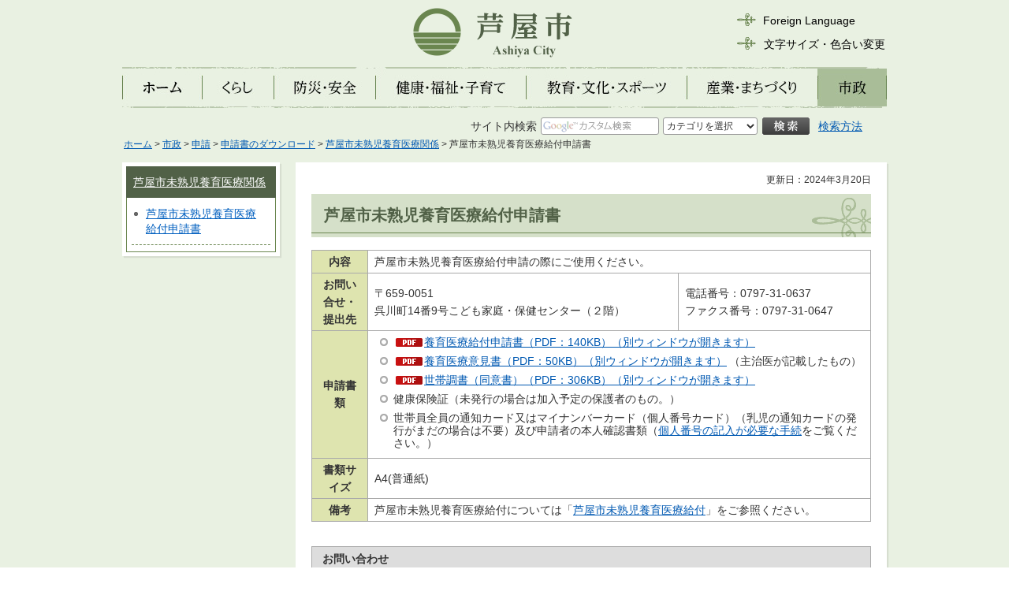

--- FILE ---
content_type: text/html
request_url: https://www.city.ashiya.lg.jp/kenkou/download/mijyukujiyouikuiryou.html
body_size: 3330
content:
<?xml version="1.0" encoding="utf-8"?>
<!DOCTYPE html PUBLIC "-//W3C//DTD XHTML 1.0 Transitional//EN" "http://www.w3.org/TR/xhtml1/DTD/xhtml1-transitional.dtd">
<html xmlns="http://www.w3.org/1999/xhtml" lang="ja" xml:lang="ja">
<head>
<meta http-equiv="Content-Type" content="text/html; charset=utf-8" />
<meta http-equiv="Content-Style-Type" content="text/css" />
<meta http-equiv="Content-Script-Type" content="text/javascript" />

<title>芦屋市／芦屋市未熟児養育医療給付申請書</title>

<meta name="author" content="芦屋市" />
<meta name="viewport" content="width=device-width, maximum-scale=3.0" />
<meta name="format-detection" content="telephone=no" />
<link href="/shared/style/default.css" rel="stylesheet" type="text/css" media="all" />
<link href="/shared/style/shared.css" rel="stylesheet" type="text/css" media="all" />
<link href="/shared/style/color/color0.css" rel="stylesheet" type="text/css" media="all" id="tmp_color" title="default" class="tmp_color" />
<link href="/shared/style/color/color1.css" rel="alternate stylesheet" type="text/css" media="all" title="darkblue" class="tmp_color" />
<link href="/shared/style/color/color2.css" rel="alternate stylesheet" type="text/css" media="all" title="yellow" class="tmp_color" />
<link href="/shared/style/color/color3.css" rel="alternate stylesheet" type="text/css" media="all" title="black" class="tmp_color" />
<link href="/shared/style/font/normal.css" rel="stylesheet" type="text/css" id="tmp_font" media="all" title="default" class="tmp_font" />
<link href="/shared/style/font/small.css" rel="alternate stylesheet" type="text/css" media="all" title="small" class="tmp_font" />
<link href="/shared/style/font/big.css" rel="alternate stylesheet" type="text/css" media="all" title="big" class="tmp_font" />
<link href="/shared/style/font/big2.css" rel="alternate stylesheet" type="text/css" media="all" title="big2" class="tmp_font" />
<link href="/shared/templates/free/style/edit.css" rel="stylesheet" type="text/css" media="all" />
<link href="/shared/style/smartphone.css" rel="stylesheet" media="only screen and (max-width : 480px)" type="text/css" class="mc_css" />
<link href="/shared/images/favicon/favicon.ico" rel="shortcut icon" type="image/vnd.microsoft.icon" />
<link href="/shared/images/favicon/apple-touch-icon-precomposed.png" rel="apple-touch-icon-precomposed" />
<script type="text/javascript" src="/shared/js/jquery.js"></script>
<script type="text/javascript" src="/shared/js/gd.js"></script>
<script type="text/javascript" src="/shared/js/setting_head.js"></script>





<script type="text/javascript" src="/shared/js/ga.js"></script>
</head>
<body class="format_free">
<script type="text/javascript" src="/shared/js/setting_body.js"></script>
<div id="tmp_wrapper">
<div id="tmp_wrapper2">
<div id="tmp_wrapper3">
<div id="tmp_wrapper4">
<noscript>
<p>このサイトではJavaScriptを使用したコンテンツ・機能を提供しています。JavaScriptを有効にするとご利用いただけます。</p>
</noscript>
<p><a href="#tmp_honbun" class="skip">本文へスキップします。</a></p>

<div id="tmp_header">
<div id="tmp_hlogo" class="used_bg_img">
<p><a href="/index.html"><span>芦屋市</span></a></p>
</div>
<div id="tmp_means">
<div id="tmp_means_primary">
<div id="tmp_hnavi">
<ul>
    <li lang="en" xml:lang="en" class="hnavi_language"><a href="/foreign/index.html">Foreign Language</a> </li>
    <li class="hnavi_sizeclr"><a href="/ac/index.html">文字サイズ・色合い変更</a> </li>
</ul>
</div>
</div>
</div>
<ul id="tmp_hnavi_s">
    <li id="tmp_hnavi_lmenu"><a href="javascript:void(0);"><span>検索</span></a> </li>
    <li id="tmp_hnavi_rmenu"><a href="javascript:void(0);"><span>メニュー</span></a> </li>
</ul>
</div>


<div id="tmp_gnavi">
<ul class="used_bg_img">
    <li id="tmp_glist1"><a href="/index.html"><span>ホーム</span></a> </li>
    <li id="tmp_glist2"><a href="/kurashi/index.html"><span>くらし</span></a> </li>
    <li id="tmp_glist3"><a href="/anzen/index.html"><span>防災・安全</span></a> </li>
    <li id="tmp_glist4"><a href="/kenkoufukushi/index.html"><span>健康・福祉・子育て</span></a> </li>
    <li id="tmp_glist5"><a href="/kyoiku/index.html"><span>教育・文化・スポーツ</span></a> </li>
    <li id="tmp_glist6"><a href="/machizukuri/index.html"><span>産業・まちづくり</span></a> </li>
    <li id="tmp_glist7"><a href="/shisei/index.html"><span>市政</span></a> </li>
</ul>
</div>


<div id="tmp_wrap_search_s">
<div id="tmp_search_s">
<form id="tmp_gsearch" action="/search/result.html" name="tmp_gsearch">
    <dl><dt><label for="tmp_query"><span>サイト内検索</span></label> </dt><dd>
    <div class="box_form">
    <p class="sch_query"><input id="tmp_query" size="31" name="q" /></p>
    <p class="sch_select">&nbsp;</p>
    </div>
    <div class="box_btn">
    <p class="sch_btn"><input id="tmp_func_sch_btn" type="submit" name="sa" value="検索" /></p>
    <p id="tmp_search_hidden"><input type="hidden" name="cx" value="015701664008923937408:kapt8p6jz7m" /> <input type="hidden" name="ie" value="UTF-8" /><input type="hidden" name="cof" value="FORID:9" /></p>
    <p id="tmp_search_means"><a href="/kensaku/index.html">検索方法</a></p>
    </div>
    </dd></dl>
</form>
</div>
</div>

<div id="tmp_pankuzu">
<p><a href="/index.html">ホーム</a> &gt; <a href="/shisei/index.html">市政</a> &gt; <a href="/shisei/denshishinsei/index.html">申請</a> &gt; <a href="/shisei/shinseisho/yotobetsu.html">申請書のダウンロード</a> &gt; <a href="/kenkou/download/mijyukuji.html">芦屋市未熟児養育医療関係</a> &gt; 芦屋市未熟児養育医療給付申請書</p>
</div>
<div id="tmp_wrap_main" class="column_lnavi">
<div id="tmp_main">
<div class="wrap_col_lft_navi">
<div class="col_lft_navi">





<div id="tmp_lnavi">
<div id="tmp_lnavi_ttl">
<p><a href="/kenkou/download/mijyukuji.html">芦屋市未熟児養育医療関係</a></p>
</div>
<div id="tmp_lnavi_cnt">
<ul>
<li><a href="/kenkou/download/mijyukujiyouikuiryou.html">芦屋市未熟児養育医療給付申請書</a></li>
</ul>
</div>
</div>

</div>
</div>
<div class="wrap_col_main">
<div class="col_main">
<p id="tmp_honbun" class="skip">ここから本文です。</p>
<div id="tmp_wrap_contents">
<div id="tmp_contents">

<p id="tmp_update">更新日：2024年3月20日</p>

<h1>芦屋市未熟児養育医療給付申請書</h1>
<table border="1" class="datatable">
	<tbody>
		<tr>
			<th>
			<p>内容</p>
			</th>
			<td colspan="2">
			<p>芦屋市未熟児養育医療給付申請の際にご使用ください。</p>
			</td>
		</tr>
		<tr>
			<th>
			<p>お問い合せ・提出先</p>
			</th>
			<td>
			<p>〒659-0051<br />
			呉川町14番9号こども家庭・保健センター（２階）</p>
			</td>
			<td>
			<p>電話番号：0797-31-0637<br />
			ファクス番号：0797-31-0647</p>
			</td>
		</tr>
		<tr>
			<th>
			<p>申請書類</p>
			</th>
			<td colspan="2">
			<ul>
				<li><a href="/kenkou/download/documents/shinnseisyo2024.pdf" target="_blank" class="icon_pdf">養育医療給付申請書（PDF：140KB）（別ウィンドウが開きます）</a></li>
				<li><a href="/kenkou/download/documents/ikensho.pdf" target="_blank" class="icon_pdf">養育医療意見書（PDF：50KB）（別ウィンドウが開きます）</a>（主治医が記載したもの）</li>
				<li><a href="/kenkou/download/documents/youshiki3.pdf" target="_blank" class="icon_pdf">世帯調書（同意書）（PDF：306KB）（別ウィンドウが開きます）</a></li>
				<li>健康保険証（未発行の場合は加入予定の保護者のもの。）</li>
				<li>世帯員全員の通知カード又はマイナンバーカード（個人番号カード）（乳児の通知カードの発行がまだの場合は不要）及び申請者の本人確認書類（<a href="http://www.city.ashiya.lg.jp/jouhou/mynumbertetsuzuki.html">個人番号の記入が必要な手続</a>をご覧ください。）</li>
			</ul>
			</td>
		</tr>
		<tr>
			<th>
			<p>書類サイズ</p>
			</th>
			<td colspan="2">
			<p>A4(普通紙)</p>
			</td>
		</tr>
		<tr>
			<th>
			<p>備考</p>
			</th>
			<td colspan="2">
			<p>芦屋市未熟児養育医療給付については「<a href="http://www.city.ashiya.lg.jp/kenkou/mijyukuji.html">芦屋市未熟児養育医療給付</a>」をご参照ください。</p>
			</td>
		</tr>
	</tbody>
</table>


</div>


<div id="tmp_inquiry">
<div id="tmp_inquiry_ttl"><p>お問い合わせ</p></div>
<div id="tmp_inquiry_cnt">
<div class="inquiry_parts">
<p>
こども福祉部こども家庭室こども家庭・保健センター（あしふく）　
</p>
<p>電話番号：0797-31-1586</p>
<p>ファクス番号：0797-31-1018</p>
</div>
<p class="btn"><a target="_blank" href="https://logoform.jp/form/pfd9/325850" ><img src="/shared/images/main/inquiry/iqform_btn.gif" alt="お問い合わせフォーム（外部サイトへリンク）（別ウィンドウが開きます）" width="220" height="70" class="inquiry_btn" /></a></p>
</div>
</div>


</div>
<div class="pnavi">
<p class="ptop"><a href="#tmp_header"><img src="/shared/images/navi/pnavi/pnavi.png" alt="ページの先頭へ戻る" width="180" height="30" /></a></p>
</div>
</div>
</div>
</div>
</div>
</div>
</div>

<div id="tmp_wrap_footer">
<div id="tmp_footer">
<div id="tmp_footer_cnt">
<div id="tmp_footer_cnt_l">
<p id="tmp_office" class="used_bg_img"><span>芦屋市役所</span></p>
<address>〒659-8501　兵庫県芦屋市精道町7番6号<br />
電話番号：0797-31-2121（代表）</address>
<p id="tmp_copyright" xml:lang="en">Copyright &copy; Ashiya City. All Rights Reserved.</p>
</div>
<div id="tmp_footer_cnt_r">
<ul id="tmp_fnavi">
    <li><a href="/about_site/about.html">このサイトの使い方</a> </li>
    <li><a href="/sitemap.html">サイトマップ</a> </li>
    <li><a href="/mobile/pc.html">携帯サイト</a> </li>
</ul>
<ul id="tmp_fnavi2">
    <li><a href="/about_site/site_policy.html">サイトポリシー</a> </li>
    <li><a href="/about_site/houshin.html">ウェブアクセシビリティ方針</a> </li>
    <li><a href="/about_site/privacy.html">個人情報の取り扱い</a> </li>
</ul>
</div>
</div>
</div>
</div>

</div>
</div>
<script type="text/javascript" src="/shared/js/setting_ieselectexpander.js"></script>
<script type="text/javascript" src="/shared/js/dropdownmenu.js"></script>
<script type="text/javascript" src="/shared/js/setting_responsive.js"></script>
<script type="text/javascript" src="/shared/js/setting_onload.js"></script>
<script type="text/javascript" src="/_Incapsula_Resource?SWJIYLWA=719d34d31c8e3a6e6fffd425f7e032f3&ns=1&cb=1323694827" async></script></body>
</html>


--- FILE ---
content_type: application/javascript
request_url: https://www.city.ashiya.lg.jp/shared/js/gd.js
body_size: 7980
content:
/* ==================================================

 * gd-1.4.6.js
 *
 * Version: 1.4.6
 * Last Modified: 2013/3/7
 * Library&Plugin: jQuery 1.7.1, jQuery.cookie, jQuery.attrrep

----------------------------------------------------

 * $.gd.Uri
 
 * yuga.js
 * http://kyosuke.jp/yugajs/
 
================================================== */

/**
 * Cookie plugin
 *
 * Copyright (c) 2006 Klaus Hartl (stilbuero.de)
 * Dual licensed under the MIT and GPL licenses:
 * http://www.opensource.org/licenses/mit-license.php
 * http://www.gnu.org/licenses/gpl.html
 *
 */

jQuery.cookie = function(name, value, options) {
    if (typeof value != 'undefined') { // name and value given, set cookie
        options = options || {};
        if (value === null) {
            value = '';
            options.expires = -1;
        }
        var expires = '';
        if (options.expires && (typeof options.expires == 'number' || options.expires.toUTCString)) {
            var date;
            if (typeof options.expires == 'number') {
                date = new Date();
                date.setTime(date.getTime() + (options.expires * 24 * 60 * 60 * 1000));
            } else {
                date = options.expires;
            }
            expires = '; expires=' + date.toUTCString(); // use expires attribute, max-age is not supported by IE
        }
        // CAUTION: Needed to parenthesize options.path and options.domain
        // in the following expressions, otherwise they evaluate to undefined
        // in the packed version for some reason...
        var path = options.path ? '; path=' + (options.path) : '';
        var domain = options.domain ? '; domain=' + (options.domain) : '';
        var secure = options.secure ? '; secure' : '';
        document.cookie = [name, '=', encodeURIComponent(value), expires, path, domain, secure].join('');
    } else { // only name given, get cookie
        var cookieValue = null;
        if (document.cookie && document.cookie != '') {
            var cookies = document.cookie.split(';');
            for (var i = 0; i < cookies.length; i++) {
                var cookie = cookies[i].trim();
                // Does this cookie string begin with the name we want?
                if (cookie.substring(0, name.length + 1) == (name + '=')) {
                    cookieValue = decodeURIComponent(cookie.substring(name.length + 1));
                    break;
                }
            }
        }
        return cookieValue;
    }
};

/* ==================================================

 * jquery.attrrep.js
 *
 * Copyright (c) Global design, Inc. All rights reserved.
 * http://www.glode.co.jp/ 
 * Version: 1.0.0
 * Last Modified: 2009/4/4
 * Library&Plugin: jQuery 1.3.2
 
================================================== */

;(function($){

	//jQueryの名前空間の定義
	var NameSpace = 'attrRep';
	
	$.fn[NameSpace] = function(options){
		
		//デフォルト値の設定
		var c = $.extend({
			name: 'src',
			ret: '',
			rep: ''
		},options);

		//自身をtargetに格納
		var target = this;
		
		//オブジェクトの属性値を格納
		var attrValue = $(target).attr(c.name);
		
		//属性値があったら、検索・置換して属性を設定
		if(attrValue){
			
			//置換前の値ををbeforeに格納
			$(this).data('before', attrValue);
			
			attrValue = attrValue.replace(c.ret, c.rep);
			
			//置換後の値ををafterに格納
			$(this).data('after', attrValue);
			
			$(target).attr(c.name, attrValue);
		
		}
		//オブジェクトを返す
		return this;
	
	};

})(jQuery);

//gd.js
(function($){
	
	$.gd = {
		
		// URIを解析したオブジェクトを返す関数
		Uri: function(path){
			var self = this;
			var path = htmlescape(path || window.location.href);	//1.3.1
			
			this.originalPath = path;
			
			//絶対パスを取得
			this.absolutePath = (function(){
				var a = $('<a>').attr({href : path});
				var span = $('<span>').append(a);	//1.3.1
				var fixedPath = span.find('a').get(0).href;
				
				return fixedPath;

			})();
			
			//絶対パスを分解
			var fields = {'schema' : 2, 'username' : 5, 'password' : 6, 'host' : 7, 'path' : 9, 'query' : 10, 'fragment' : 11};
			var r = /^((\w+):)?(\/\/)?((\w+):?(\w+)?@)?([^\/\?:]+):?(\d+)?(\/?[^\?#]+)?\??([^#]+)?#?(\w*)/.exec(this.absolutePath);
			for(var field in fields){
				this[field] = r[fields[field]];
			}

			this.directory = r[9] ? r[9].replace(/[^\/]+$/,''): '';	//1.4.3
	
			//fragmentを抜き、かつindex.xxxのファイル名部分を省略したパス	//1.4.3
			var trimPath = '';
			if(r[1]) trimPath += r[1];
			if(r[3]) trimPath += r[3];
			if(r[7]) trimPath += r[7];
			if(r[9]) trimPath += r[9];
			
			trimPath = (trimPath).replace(/\/index\..+$/,'');	//1.4.4
			this.trimPath = (trimPath).replace(/\/$/,'');	//1.4.5
				
			this.querys = {};
			if(this.query){//1.4.3
				var querysArray = self.query.split('&');
				
				querysArray.sort();	
				
				for(var i = 0, l = querysArray.length; i < l; i++){
					var queryArray = querysArray[i].split('=');

					if(queryArray.length == 2){
						self.querys[queryArray[0]] = queryArray[1];	
					}else if(queryArray.length == 1){	
						self.querys[queryArray[0]] = '';
					}
				}
				
				this.query = querysArray.join('&');
			}
			
			//XSS対策用URLescape	//1.3.1
			function htmlescape(string){
				var table = [
					[/</g, '#%3C'],
					[/>/g, '#%3E'],
					[/"/g, '#%22'],
					[/'/g, '#%27']
				];
				for(var i in table) {
					string = string.replace(table[i][0], table[i][1]);
				}
				return string;
			}

		},
			
		//windowサイズにあわせて幅指定
		wrapperWidth: function(options){
			
			var c = $.extend({
				area: '#tmp_wrapper',
				defWidth: '100%',
				maxWidth: 1280,
				minWidth: 780
			},options);	
			
			var 
				maxWidthSet = c.maxWidth + 'px',
				minWidthSet = c.minWidth + 'px',
				minWidthStyle = $(c.area).css('minWidth'),
				scrollWidth = 20;
			
			//リサイズ関数
			function resiser(){
				if(!minWidthStyle){
					var bodyWidth = $('body').width();
					if(bodyWidth > c.maxWidth + scrollWidth){
						$(c.area).width(maxWidthSet);
					}else if(bodyWidth < c.minWidth){
						$(c.area).width(minWidthSet);
					}else{
						$(c.area).width(c.defWidth);
					}
				}				
			}
			resiser();
			
			//ウィンドウがリサイズした際
			$(window).resize(function(){
				resiser();
			});
		},
		
		//キーワードを入力
		searchText: function(options){
			
			var c = $.extend({
				area: '#tmp_query',
				keyword: 'キーワードを入力'
			},options);
			
			//
			var inputObj = $(c.area)
				.each(function(){
					
					var self = $(this);
					
					self
						.on('focus.searchText', function(){	//1.4.0
							if(self.val() == c.keyword){
								self.val('');
							}
						})
						.on('blur.searchText', function(){	//1.4.0
							if(self.val() == ''){
								self.val(c.keyword);
							}
						});	
						
					if(self.val() == ''){
						self.val(c.keyword);
					}

					//1.2.4 //1.4.2
					var formObj = self.parents('form')
						.each(function(){
						
							var form = $(this);
							
							form.on('submit.searchText', function(){	//1.4.0
								//初期値のままでsubmitした場合、valueを空にする
								if(self.val() == c.keyword){
									self.val('');
								}
							});
							
						});

				});
				
		},

		//googleカスタム検索
		googleSearchImage: function(options){
			
			var c = $.extend({
				area: '#tmp_query',
				backgroundProperty: '#FFFFFF url(/shared/images/gsearch/google_custom_search_watermark.gif) no-repeat left center',
				focusBackgroundProperty: '#FFFFFF'
			},options);
			
			//
			$(c.area)
				.each(function(){
					
					var obj = $(this);
					
					obj
						.css({
							background: c.backgroundProperty
						})
						.on('focus.googleSearchImage', function(){	//1.4.0
							$(this)	.css({
								background: c.focusBackgroundProperty
							});			   
						})
						.on('blur.googleSearchImage', function(){	//1.4.0
							if($(this).val() == ''){
								$(this)	.css({
									background: c.backgroundProperty
								});
							}
						});	
						
					if(obj.val() != ''){
						obj.css({
							background: c.focusBackgroundProperty
						})
					}
					
				});
		},
		
		//文字サイズ変更（段階別）
		textSize: function(options){
			
			var c = $.extend({
				area: '#tmp_header',	//1.4.0
				cookieName: 'text_size',
				cookieValue: {expires: 365, path: '/'},
				sizeUpClass: '.text_size_up',
				sizeDownClass: '.text_size_down',
				sizeNormalClass: '.text_size_normal',
				size: '75%,87.5%,130%,175%',
				defaultSize: '87.5%',
				smallStr: 'これ以上文字を縮小することはできません。',
				bigStr: 'これ以上文字を拡大することはできません。'
			},options);
			
			var
				area = $(c.area),
				cookieData = $.cookie(c.cookieName),
				body = $(document.body);
						
			//default設定
			if(!cookieData){
				body.css('fontSize', c.defaultSize);
			}else{
				body.css('fontSize', cookieData);
			}

			var sizeArray = c.size.split(',');
			var smallSize = sizeArray[0];
			var bigSize = sizeArray[sizeArray.length - 1];
			var thisSize = body.get(0).style.fontSize;	//1.2.4 jQuery1.4.4対応
			var thisNum = numSelect(sizeArray, thisSize);
			
			//サイズアップ
			area.find(c.sizeUpClass).each(function(){	//1.4.0
				$(this).on('click.textSize', function(){	//1.4.0
					
					if(thisSize == bigSize){
						alert(c.bigStr);
					}else{
						body.css('fontSize', sizeArray[thisNum + 1]);
						thisSize = body.get(0).style.fontSize;	//1.2.4 jQuery1.4.4対応
						thisNum++;
					}
					
					//cookieにサイズを保存
					$.cookie(c.cookieName, thisSize, c.cookieValue);	//1.2.4 jQuery1.4.4対応
					
					//aタグのリンクを無効に
					return false;
				});						
			});
			
			//サイズダウン
			area.find(c.sizeDownClass).each(function(){	//1.4.0
				$(this).on('click.textSize', function(){	//1.4.0
					
					if(thisSize == smallSize){
						alert(c.smallStr);
					}else{
						body.css('fontSize', sizeArray[thisNum - 1]);
						thisSize = body.get(0).style.fontSize;	//1.2.4 jQuery1.4.4対応
						thisNum--;
					}				
					
					//cookieにサイズを保存
					$.cookie(c.cookieName, thisSize, c.cookieValue);
					
					//aタグのリンクを無効に
					return false;
				});						
			});
			
			//標準サイズ
			area.find(c.sizeNormalClass).each(function(){	//1.4.0
				$(this).on('click.textSize', function(){	//1.4.0
					
					body.css('fontSize', c.defaultSize);
					thisSize = body.get(0).style.fontSize;	//1.2.4 jQuery1.4.4対応
					thisNum = numSelect(sizeArray, thisSize);
					
					//cookieにサイズを保存
					$.cookie(c.cookieName, thisSize, c.cookieValue);
					 
					//aタグのリンクを無効に
					return false;
				});
			});	
			
			//何番目のサイズかをかえす関数
			function numSelect(array, thisSize){
				
				for(var i = 0; i < array.length; i++){
					if(thisSize == array[i]){
						var num = i;
						break;
					}
				}
				
				return num;
			}
			
		},

		//スタイルシート切り替え
		changeStyle: function(options){
			
			var c = $.extend({
				area: '#tmp_header',	//1.4.0
				switchClass: 'changestyle',
				switchChooseClass: 'changestyle_c',
				switchChooseBtn: 'changestyle_c_btn',
				switchChoosedefBtn: 'changestyle_d_btn',
				defaultLinkName: 'default',
				cookieValue: {expires: 365, path: '/'}
			},options);
			
			var
				area = $(c.area),
				myCookieName = 'cookies',
				cookieNameList = $.cookie(myCookieName);
				
			//
			area.find('.' + c.switchClass).each(function(){	//1.4.0
					//
				$(this).on('click.changeStyle', function(){	//1.4.0
					var 
						styleName = $(this).attr('id'),
						changeLink;
					if(styleName.indexOf('_' + c.defaultLinkName) > -1){
						var defaultIdName = styleName.replace('_' + c.defaultLinkName, '');
						styleName = c.defaultLinkName;
						changeLink = $('link[title=' + styleName +'][id=' + defaultIdName + ']');
					}else{
						styleName = styleName.replace(/^tmp_(.*)/, '$1');
						changeLink = $('link[title=' + styleName +']');
					}
					//
					var styleGloup = changeLink.attr('class');
					//
					styleSet(styleName, styleGloup, changeLink);
					
					//aタグのリンクを無効に
					return false;
				});
			});
			
			//
			area.find('.' + c.switchChooseBtn).each(function(){	//1.4.0
				$(this).on('click.changeStyle', function(){	//1.4.0
					var
						styleGloup = $(this).attr('name'),
						checked = area.find('.' + c.switchChooseClass).filter('[name=' + styleGloup + ']').filter(':checked'),
						styleName = checked.attr('value'),
						changeLink;
						
					if(styleName == c.defaultLinkName){
						changeLink = $('link[title=' + styleName +'][id=' + styleGloup + ']');
					}else{
						changeLink = $('link[title=' + styleName +']');
					}
					//
					styleSet(styleName, styleGloup, changeLink);
					
					//aタグのリンクを無効に
					return false;
				});
			});
			
			//
			area.find('.' + c.switchChoosedefBtn).on('click.changeStyle', function(){	//1.4.0
				var
					styleName = c.defaultLinkName,
					styleGloup = $(this).attr('name'),
					defaultInput = area.find('.' + c.switchChooseClass).filter('[value=' + c.defaultLinkName + '][name=' + styleGloup + ']');
					
				if(styleName == c.defaultLinkName){
					changeLink = $('link[title=' + styleName +'][id=' + styleGloup + ']');
				}else{
					changeLink = $('link[title=' + styleName +']');
				}				
				//
				styleSet(styleName, styleGloup, changeLink);
				defaultInput.attr('checked', true);
				//aタグのリンクを無効に
				return false;
			});
			
			//スタイルシートを切り替えて、cookieをセットする関数
			function styleSet(styleName, styleGloup, changeLink){
				var
					changeLinkPath = changeLink.attr('href'),
					defaultLink = $('#' + styleGloup),
					defaultLinkHref = defaultLink.attr('href'),
					defaultLinkPath = $.cookie(styleGloup);
					
				//set cookie
				if((defaultLinkPath) == null){
					defaultLinkPath = defaultLinkHref + ',' + styleName;
					$.cookie(styleGloup, defaultLinkPath, c.cookieValue);
				}else{
					var 
						allCookie = $.cookie(styleGloup),
						allCookies = allCookie.split(','),
						str;
					//
					allCookies[1] = styleName;
					str = allCookies.join(',');
					$.cookie(styleGloup, str, c.cookieValue);
				}
				
				//set cookie myCookies
				if(changeLink.attr('id') == changeLink.attr('class')){//default
					
					//allCookiesがなかったらreturn false
					//1.1.9
					if(!allCookies) return false;
					
					defaultLink.attr('href', allCookies[0]);
				}else{//default以外
					defaultLink.attr('href', changeLinkPath);
				}
				
				if(cookieNameList == null){
					cookieNameList = styleGloup;
				}else if(cookieNameList.indexOf(styleGloup) == -1){
					cookieNameList += (',' + styleGloup);
				}
				
				$.cookie(myCookieName, cookieNameList, c.cookieValue);
			}
		},

		//アクティブリンク
		activeLink: function(options){
			
			var c = $.extend({
				area: 'body',
				level: 1,
				activeClass: 'active',
				activeThisClass: 'active_this',
				referId: '#tmp_pankuzu',
				query: false	//queryをパスに追加するフラグ	//1.4.3
			},options);
			
			var thisPathObj = new $.gd.Uri(String(window.location.href));	//1.4.3
			var thisPath = c.query ? [thisPathObj.query, '?', thisPathObj.trimPath].join(''): thisPathObj.trimPath;	//1.4.3
			var area = $(c.area);
			var href = area.find('a');
			var referHrefUriObj = $(c.referId).find('a:visible').eq(c.level);	//1.4.4
			var referHrefVal = referHrefUriObj.length ? referHrefUriObj.get(0).getAttribute('href'): '';	//1.4.4
			var referHrefUriObj = referHrefVal ? new $.gd.Uri(referHrefVal) : '';
			var referHref = c.query ? [referHrefUriObj.query, '?', referHrefUriObj.trimPath].join(''): referHrefUriObj.trimPath;//1.2.2 google翻訳時対応	//1.4.3
				
			//
			href.each(function(i){
				this.hrefdata = new $.gd.Uri(this.getAttribute('href'));
				var absolutePath = this.hrefdata;	//1.4.3
				
				absolutePath = c.query ? [absolutePath.query, '?', absolutePath.trimPath].join(''): absolutePath.trimPath;	//1.4.3
				
				//1.2.1
				//ロールオーバー用
				var rParent = $(this).parent();
				//switchがspanで囲まれていたら
				if(rParent.get(0) && rParent.get(0).tagName == 'SPAN'){
					rParent = $(this).parent().parent();
				}

				//1.2.1
				//開閉式メニュー用
				var sParent = $(this).parents().filter(area.find('li'));

				//現在のURLとマッチした場合
				if(thisPath == absolutePath){
					$(this).addClass(c.activeThisClass);
					
					rParent
						.addClass(c.activeClass);
					
					sParent.each(function(index){
						//1.2.1
						if(sParent.length - 1 != index) {
							$(this).addClass(c.activeClass);
						}
					});
				}
				//パンくずの指定の階層のリンクとマッチした場合
				if(referHref == absolutePath){
					
					//1.2.1
					rParent
						.addClass(c.activeClass);
					
					sParent.each(function(index){
						//1.2.1
						if(sParent.length - 1 != index) {
							$(this).addClass(c.activeClass);
						}
					});
				}
				
			});
			
			// 
		},
		//ロールオーバー
		rollover: function(options){
			
			var c = $.extend({
				area: 'body',
				onSuffix:'_on.',
				offSuffix:'_off.',
				activeSuffix:'_on.',
				activeClass:'active'
			}, options);
			
			$(c.area)
				.each(function(){
					$(this)
						.find('img')
						.filter('[src*="' + c.offSuffix + '"]')	//1.3.0 jQuery1.6対応
						.each(function(){
							var src = $(this).attr('src');
							
							//プリロード
							this.onImg = new Image();
							this.activeImg = new Image();
							this.onImg.src = src.replace(c.offSuffix, c.onSuffix);
							this.activeImg.src = src.replace(c.offSuffix, c.activeSuffix);
							
							//アクティブclassがあった場合の処理
							if($(this).parent().parent().hasClass(c.activeClass)){
								this.src = this.activeImg.src;
								return true;
							}
							
							//マウスオーバー、マウスアウト処理
							$(this)
								.on('mouseover.rollover', function(){	//1.4.0
									this.src = this.onImg.src;
								})
								.on('mouseout.rollover', function(){	//1.4.0
									this.src = src;
								});
						});
				});	
		},
		//タブメニュー
		tab: function(options){
			
			var c = $.extend({
				area: 'body',
				type: 'normal',
				easing: 'swing',
				speead: 300,
				naviClass:'tab_menu',
				activeClass:'active',
				onSuffix:'_on.',
				offSuffix:'_off.',
				cookie: false,
				cookieValue: {expires: 365, path: '/'}
			},options);
			
			$(c.area).find('.' + c.naviClass).each(function(i){
				var 
					//#でない#からはじまるaタグもしくはareaタグ、また対象のtabBodyListが存在するもの
					tabNavList = $(this).find('a[href*="#"], area[href*="#"]').not('a[href="#"], area[href="#"]').filter(function(){	//1.4.1
						this.hrefdata = new $.gd.Uri(this.getAttribute('href'));
						var selecter = $('#' + this.hrefdata.fragment);
						
						return selecter.length
					}),
					tabBodyList,
					activeImg = tabNavList.find('img[src*="' + c.offSuffix + '"]'),		//1.3.0 jQuery1.6対応
					thisURLFragment = new $.gd.Uri().fragment,	//1.4.0
					thisURLFragmentObj = tabNavList.filter('[href*="#' + thisURLFragment + '"]'),	//1.4.1
					defaultIdName = new $.gd.Uri(tabNavList.filter(':first').attr('href')).fragment,
					activeMenu = defaultIdName,
					cookieName = c.naviClass + i,
					cookieData = $.cookie(cookieName),
					times = 0;
					//
				
				//
				tabNavList.each(function(){
					this.hrefdata = new $.gd.Uri(this.getAttribute('href'));
					var selecter = '#' + this.hrefdata.fragment;
					//
					
					if(tabBodyList){
						tabBodyList = tabBodyList.add(selecter);
					}else{
						tabBodyList = $(selecter);
					}
					
					$(this)
						//clickイベントから他の関数を削除
						.off('click.tab')	//1.4.0
						.on('click.tab', function(){	//1.4.0
							
							//cookieに追加
							$.cookie(cookieName, selecter, c.cookieValue);
							
							//tab_menuにclass="アクティブid"を追加
							var thisTabNavi = $(this).closest('.' + c.naviClass);
							thisTabNavi
								.removeClass(activeMenu)
								.addClass(this.hrefdata.fragment);
							activeMenu = this.hrefdata.fragment;
							
							//class="active"を付与
							tabNavList
								.parent()
								.removeClass(c.activeClass);
							$(this)
								.parent()
								.addClass(c.activeClass);
								
							//imgをアクティブに
							activeImg.each(function(){
													
								$(this).attrRep({
									name: 'src',
									ret: c.onSuffix,
									rep: c.offSuffix
								});
								
							});	
							
							//imgをアクティブに
							$(this)
								.find('img[src*="' + c.offSuffix + '"]')	//1.3.0 jQuery1.6対応
								.each(function(){
									$(this).attrRep({
										name: 'src',
										ret: c.offSuffix,
										rep: c.onSuffix
									});
								});
							
							//初期動作はtypeを'normal'に
							var type;
							if(times == 0){
								type = 'normal';
								times ++;
							}else{
								type = c.type;
							}
							
							//表示・非表示
							switch(type){
								
								//ノーマル切り替え
								case 'normal':
									tabBodyList.hide();
									$(selecter).show();
									break;
								
								//フェード切り替え
								case 'fade':
									tabBodyList
										.filter(':visible')
										.fadeOut('slow', function(){
											$(selecter).fadeIn('fast');
										});
									break;
								
								//スライド切り替え
								case 'slide':
									tabBodyList
										.filter(':visible')
										.animate({
												height:'1px'
											},
											c.speed,
											c.easing,
											function(){
												tabBodyList.filter(':visible').css('height', 'auto');	
												tabBodyList.filter(':visible').hide();
												$(selecter).slideDown('fast');
											}
										);
									break;
								
								default:
									tabBodyList
										.filter(':visible')
										.hide();
									$(selecter).show();
									break;
							}
							//aタグのリンクを無効に
							return false;
						});

				});
				
				//default設定
				if(thisURLFragment && thisURLFragmentObj.length){	//1.4.0
					thisURLFragmentObj.trigger('click.tab');
				}else if(c.cookie && $.cookie(cookieName)){
					tabNavList.filter('[href*=' + $.cookie(cookieName) + ']').trigger('click.tab');	//1.4.1
				}else{
					tabNavList.filter(':first').trigger('click.tab');	//1.4.0
				}
			});
		},
		//開閉式メニュー
		switchMenu: function(options){
			
			var c = $.extend({
				area: 'body',
				type: 'normal',
				easing: 'swing',
				speead: 300,
				naviClass: 'switch_menu',
				switchClass: 'switch',
				cntClass: 'switch_cnt',
				activeClass: 'active',
				onSuffix: '_on.',
				offSuffix: '_off.',
				onAlt: 'メニューを閉じます',
				offAlt :'メニューを開きます',
				targetParentLevel: 1
			},options);
			
			$(c.area)
				.find('.' + c.naviClass)
				.each(function(){
					var self = $(this);
					var activeParent = self.find('.' + c.activeClass).parent();
					//祖先のswitch_cntすべてにactiveClass付与
					if(activeParent.hasClass(c.cntClass)){
						activeParent.addClass(c.activeClass);
					};
					//1.4.2//1.4.6
					var switchCnt = self
						//switch_cnt
						.find('.' + c.cntClass)
						.each(function(){
							if($(this).hasClass(c.activeClass)){
								$(this)
									.parent()
									.addClass(c.activeClass);
								return true;
							}else{
								$(this).hide();
							}
						});
					//1.4.2//1.4.6
					var acriveSwitchCnt = self
						//switch_cntでないactiveの中にswitch_cntがある場合
						.find('.' + c.activeClass).not('.' + c.cntClass)
						.each(function(){
							$(this).find('.' + c.cntClass).eq(0)//1.2.1
								.addClass(c.activeClass)
								.show();
						});
					//1.4.2
					var switchBtn = self
						//スイッチをクリックしたときの処理
						.find('.' + c.switchClass)
						.css('cursor', 'pointer')
						.on('click.switchMenu', function(){
							//
							
							var parent = $(this).parent();
							
							//指定した数分親を参照しなおす
							//1.1.7
							for(var i = 0; i < c.targetParentLevel - 1; i++){
								parent = parent.parent();
							}
							
							//switchがspanで囲まれていたら
							if(parent.get(0) && parent.get(0).tagName == 'SPAN'){
								parent = $(this).parent().parent();
							}
							
							var 
								obj = parent.find('.' + c.cntClass).eq(0),
								img = $(this).find('img[src*="' + c.offSuffix + '"], img[src*="' + c.onSuffix + '"]'),	//1.3.0 jQuery1.6対応
								src = img.attr('src');
							
							//クラス切り替え
							parent
								.toggleClass(c.activeClass);
							obj.toggleClass(c.activeClass);
							
							//開閉様式
							switch(c.type){
								
								//ノーマル切り替え
								case 'normal':
									obj.toggle();
									break;
									
								//スライド切り替え
								case 'slide':
									obj
										.filter(':visible')
										.animate({
												height:'1px'
											},
											c.speead,
											c.easing,
											function(){
												obj.css('height', 'auto');	
												obj.hide();
											}
										)
										.end()
										.filter(':hidden')
										.slideDown("fast");
									break;
									
								default:
									obj.toggle();
									break;
							}
							
							//switchの中にimgがあった場合の処理
							changeImg($(this), src, img);
							
							//aタグのリンクを無効に
							return false;
						})
						//プリロード
						.find('img[src*="' + c.offSuffix + '"]')	//1.3.0 jQuery1.6対応
						.each(function(){
							var src = $(this).attr('src');
							this.preImg = new Image();
							this.preImg.src = src.replace(c.offSuffix, c.onSuffix);
						});
					
					//1.2.1
					var activeA = $(this).find('li.' + c.activeClass).each(function(){
						//1.2.5 on・off画像のみ対象
						var activeImg = $(this).find('img[src*="' + c.offSuffix + '"], img[src*="' + c.onSuffix + '"]');		//1.3.0 jQuery1.6対応
						var activeSrc = activeImg.attr('src');

						//アクティブclassがあった場合の処理
						changeImg($(this).find('a').eq(0), activeSrc, activeImg);
					});
					
					//イメージを切り替える関数
					function changeImg(jObj, src, img){

						var parent = jObj.parent();
						
						//指定した数分親を参照しなおす
						//1.1.7
						for(var i = 0; i < c.targetParentLevel - 1; i++){
							parent = parent.parent();
						}
						
						//switchがspanで囲まれていたら
						if(parent.get(0) && parent.get(0).tagName == 'SPAN'){
							parent = jObj.parent().parent();
						}
						
						if(src){
							if(parent.hasClass(c.activeClass)){
								src = src.replace(c.offSuffix, c.onSuffix);
								img.attr('alt', c.onAlt);
							}else{
								src = src.replace(c.onSuffix, c.offSuffix);
								img.attr('alt', c.offAlt);
							}
							jObj
								.find('img[src*="' + c.offSuffix + '"], img[src*="' + c.onSuffix + '"]')	//1.3.0 jQuery1.6対応
								.attr('src', src);
						}
					}
				});
		},
		
		//ラベルの中に画像があってもinputにチェックを入れる（IE）
//		labelClickable: function(options){
//			
//			if(!$.browser.msie) return;
//			
//			var c = $.extend({
//				area: 'body'
//			},options);
//			
//			$(c.area).find('label:has(img)').each(function(){
//				var id = $(this).attr('for');
//				var input = $('#' + id);
//				$(this).toggle(
//					function(){
//						input.attr('checked', true).select();
//					},
//					function(){
//						//radioボタンの場合チェックをはずすことをしない
//						if(input.attr('type') == 'radio') return;
//						input.attr('checked', false).select();
//					}
//				);
//			});	
//		},
		
		//1.2.3
//		//ブロックスキップの幅を100%に（IE）
//		blockSkipExpander: function(options){
//			
//			if(!$.browser.msie) return;
//			
//			var c = $.extend({
//				area: 'a.skip'
//			},options);
//			
//			var blockSkip = $(c.area);
//			
//			//リサイズ関数
//			function resiser(){
//				var bodyWidth = document.body.clientWidth;
//				blockSkip.width(bodyWidth);
//			}
//			resiser();
//
//			//ウィンドウがリサイズした際
//			$(window).resize(function(){
//				resiser();
//			});	
//		},

		//ディレクトリを判別して真偽値を返す
		directoryFlg: function(options){
			
			var c = $.extend({
				directory: '/'
			},options);		
			
			var thisPath = new $.gd.Uri(String(window.location.href));
			var directory = thisPath.path.replace(/index\..*/, '');
			var flg = false;
			
			var arr = c.directory.split(',');
			
			for(var i = 0; i < arr.length; i++){
				
				if(directory.search(arr[i]) == 0){
					flg = true;
					break;
				}
				
			}
			
			return flg;
		}

	};
	
	//changeStyleのcookieをloadして、スタイルシートを切り替え
	var styleCookies = $.cookie('cookies');
	if(styleCookies){
		var cookiesArray = styleCookies.split(',');
		for(var i = 0; i < cookiesArray.length; i++){
			var
				styleCookies = $.cookie(cookiesArray[i]),

				cookieArray = styleCookies.split(','),
				value = cookieArray[1],
				href = $('link[title=' + value + ']').attr('href'),
				target = $('#' + cookiesArray[i]);
			target.attr('href', href);
		}
	}

})(jQuery);